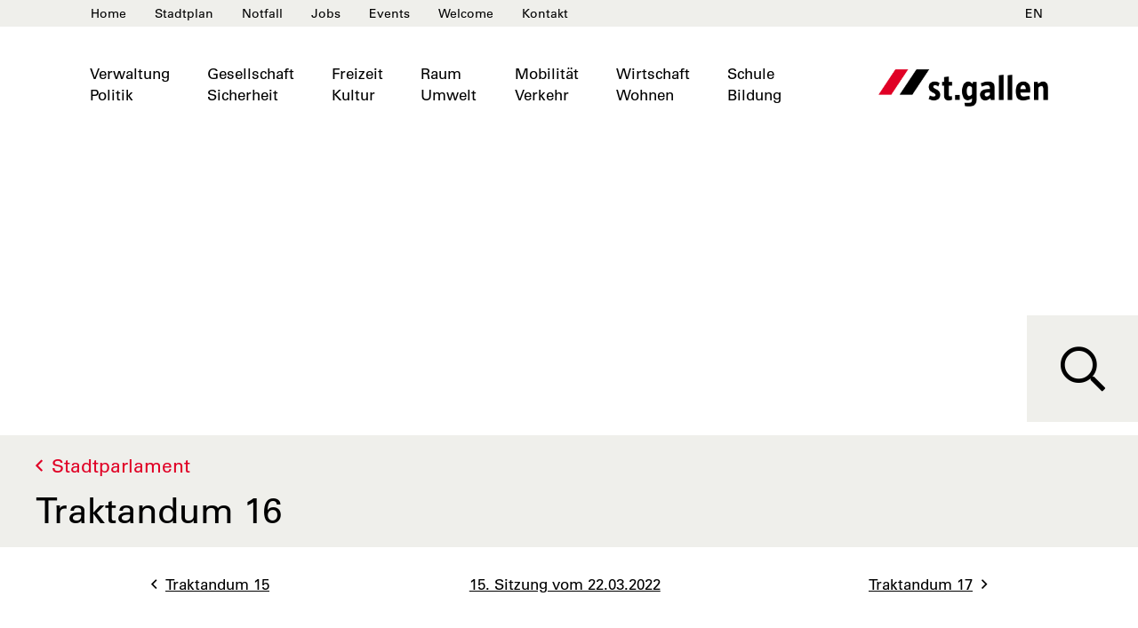

--- FILE ---
content_type: text/html;charset=utf-8
request_url: https://www.stadt.sg.ch/home/verwaltung-politik/demokratie-politik/stadtparlament/geschaefte.geschaeftDetail.html?traktandumGUID=858b04a03af144c68fc16f339cd1b16e&sitzungGUID=66253656a9a947e49d19a5fdf30fa0ce
body_size: 45406
content:
<!DOCTYPE html>

<!-- live_stsg_internet_nlb31-7  -->











	
		<html prefix="fb: http://ogp.me/ns/fb# og: http://ogp.me/ns#" xml:lang="de" lang="de">
			


	



	





<head>
	<meta charset="utf-8">
	<meta http-equiv="X-UA-Compatible" content="IE=Edge" />
	<meta name="viewport" content="user-scalable=yes, width=device-width, initial-scale=1" />
	
	<title>Traktandum 16 | stadt.sg.ch</title>
	
	
	
	
		<meta property="og:type" content="website" />
		<meta property="og:site_name" content="stadt.sg.ch" />
		<meta property="og:title" content="Traktandum 16" />
	
	
	<meta name="thumbnail" content="https://www.stadt.sg.ch/apps/core/docroot/images/design/stsg/favicon/stadtsg-thumbnail.jpg" />
	<meta name="description" content=""/>
	<meta name="keywords" content=""/>
	<meta name="robots" content="index, follow" />
	<meta name="st:robots" content="index, follow" />
	
	<link rel="canonical" href="https://www.stadt.sg.ch/home/verwaltung-politik/demokratie-politik/stadtparlament/geschaefte.html"/>
	
	<meta name="modified" content="2022-09-27"/>
	<meta name="created" content="2022-09-27"/>
	
	<meta name="apple-mobile-web-app-capable" content="yes" />
	<meta name="apple-mobile-web-app-title" content="stadt.sg.ch" />
	<meta name="format-detection" content="telephone=no" />

	
    	<meta name="google-site-verification" content="pJx-i5Y_9EHGbfZdE-o4jEsDh5WWyQuTO5LcrBj-cRs" />
	
	
	
  	
  	
  	


 
	


	
	
	
		
	

  
	
	
		<!-- START of Swiftype specific Meta Tags -->
		<meta class="swiftype" name="title" data-type="string" content="Traktandum 16" />
		<meta class="swiftype" name="type" data-type="enum" content="Inhaltsseite" />
		<meta class="swiftype" name="domain" data-type="string" content="www.stadt.sg.ch" />
		<meta class="swiftype" name="published_at" data-type="date" content="2022-09-27" />
		<meta class="swiftype" name="page_type" data-type="enum" content="Stadtparlament" />
		<meta class="swiftype" name="maintopic" data-type="string" content="stsg:themen/verwaltung-politik::Verwaltung &amp; Politik" />
		
		
		
			<meta class="swiftype" name="tags" data-type="string" content="stsg:typ/stadtparlament::Stadtparlament" />
		
		<!-- END of Swiftype specific Meta Tags -->
	
	
	
	
	
	
	
	

	
	<!-- CSRF Security -->
	<script src="/etc.clientlibs/clientlibs/granite/jquery/granite/csrf.js"></script>

	
	<link rel="stylesheet" href="/apps/apps/stsg/clientlibs/stsgFonts.css" type="text/css">

	<link rel="stylesheet" href="/apps/apps/stsg/clientlibs/stsgLibs.css" type="text/css">

    


	




	



	<link href="/apps/apps/stsg/clientlibs/stsgLibs/css/stsg_print.css" rel="stylesheet" media="print" type="text/css"/>


	
	
	<script src="/apps/apps/stsg/clientlibs/stsgLibs.js"></script>

	
	
	
	
	
		<!-- set cookie to disable analytics -->
<!-- Use this Link to disable Google Analytics: <a href="javascript:gaOptout()">Click here to opt-out of Google Analytics</a> -->
<script type="text/javascript">
	var gaProperty = 'UA-20840015-4';
	var disableStr = 'ga-disable-' + gaProperty;
	if (document.cookie.indexOf(disableStr + '=true') > -1) {
	  	window[disableStr] = true;
	}
	function gaOptout() {
	  	document.cookie = disableStr + '=true; expires=Thu, 31 Dec 2099 23:59:59 UTC; path=/';
	  	window[disableStr] = true;
	}
</script>
<!-- Analytics Tracking Code -->
<script type="text/javascript">
	(function(i,s,o,g,r,a,m){i['GoogleAnalyticsObject']=r;i[r]=i[r]||function(){
	(i[r].q=i[r].q||[]).push(arguments)},i[r].l=1*new Date();a=s.createElement(o),
	m=s.getElementsByTagName(o)[0];a.async=1;a.src=g;m.parentNode.insertBefore(a,m)
	})(window,document,'script','//www.google-analytics.com/analytics.js','ga');
	
	ga('create', 'UA-20840015-4', 'auto');
	ga('set', 'anonymizeIp', true);
	ga('send', 'pageview');
</script>
<!-- Google tag (gtag.js) --> 
<script async src="https://www.googletagmanager.com/gtag/js?id=G-1DS23HSQW6"></script>
<script>
	window.dataLayer = window.dataLayer || [];
	function gtag(){dataLayer.push(arguments);}
	gtag('js', new Date());
	gtag('config', 'G-1DS23HSQW6');
</script>
	
	
    <link rel="apple-touch-icon" sizes="57x57" href="/apps/core/docroot/images/design/stsg/favicon/apple-icon-57x57.png">
    <link rel="apple-touch-icon" sizes="60x60" href="/apps/core/docroot/images/design/stsg/favicon/apple-icon-60x60.png">
    <link rel="apple-touch-icon" sizes="72x72" href="/apps/core/docroot/images/design/stsg/favicon/apple-icon-72x72.png">
    <link rel="apple-touch-icon" sizes="76x76" href="/apps/core/docroot/images/design/stsg/favicon/apple-icon-76x76.png">
    <link rel="apple-touch-icon" sizes="114x114" href="/apps/core/docroot/images/design/stsg/favicon/apple-icon-114x114.png">
    <link rel="apple-touch-icon" sizes="120x120" href="/apps/core/docroot/images/design/stsg/favicon/apple-icon-120x120.png">
    <link rel="apple-touch-icon" sizes="144x144" href="/apps/core/docroot/images/design/stsg/favicon/apple-icon-144x144.png">
    <link rel="apple-touch-icon" sizes="152x152" href="/apps/core/docroot/images/design/stsg/favicon/apple-icon-152x152.png">
    <link rel="apple-touch-icon" sizes="180x180" href="/apps/core/docroot/images/design/stsg/favicon/apple-icon-180x180.png">
    <link rel="icon" type="image/png" sizes="192x192" href="/apps/core/docroot/images/design/stsg/favicon/android-icon-192x192.png">
    <link rel="icon" type="image/png" sizes="32x32" href="/apps/core/docroot/images/design/stsg/favicon/favicon-32x32.png">
    <link rel="icon" type="image/png" sizes="96x96" href="/apps/core/docroot/images/design/stsg/favicon/favicon-96x96.png">
    <link rel="icon" type="image/png" sizes="16x16" href="/apps/core/docroot/images/design/stsg/favicon/favicon-16x16.png">
    <link rel="manifest" href="/apps/core/docroot/images/design/stsg/favicon/manifest.json">
    <meta name="msapplication-TileColor" content="#ffffff">
    <meta name="msapplication-TileImage" content="/apps/core/docroot/images/design/stsg/favicon/ms-icon-144x144.png">
    <meta name="theme-color" content="#ffffff">
</head>
			


	




<body>
	<div id="wrapper" class="stsg inhaltsseite headerimg-yes">
		


	


<div id="accesskeys" data-swiftype-index="false">
	<h2>Accesskeys</h2> 
	<ul class="nav">
		<li>
			<a href="#content" title="[Alt+2] Direkt zum Inhalt" accesskey="2" tabindex="0">Direkt zum Inhalt</a>
		</li>
		<li>
			<a href="/home.html" title="Interner Link: [Alt+0] Direkt zur Startseite" accesskey="0" tabindex="0">Direkt zur Startseite</a>
		</li>
		<li>
			<a href="#content-navigation" title="[Alt+1] Direkt zur Navigation" accesskey="1" tabindex="0">Direkt zur Navigation</a>
		</li>
		
		
		<li> 
			<a href="#searchfield" title="[Alt+5] Direkt zur Suche" accesskey="5" tabindex="0">Direkt zur Suche</a>
		</li>
		
	</ul>
</div>
		<div id="site-canvas">
			<div id="site-menu" class="mobile-visible">
				<div class="site-menu-header">
					<a href="#site-menu" class="toggle-left-nav"><i class="fa fa-times"></i></a>
				</div>
				<div class="site-menu-content"></div>
			</div>
            <div id="main">
			    <div id="headerprint"><img src="/apps/core/docroot/images/design/stsg/bg-head-stsg-print-img.gif" alt="Logo Stadt St.Gallen"/></div>
			    <header>
				    

<nav class="navbar navbar-inverse top-nav" data-swiftype-index="false">
    <div class="container">
        <ul class="nav navbar-nav generic-section desktop-visible">
			<li class="nav-underline"></li>
			
				<li><a href="/home.html" title="Interner Link: Home">Home</a></li>
			
				<li><a href="https://map.stadt.sg.ch/stadtplan" title="Externer Link: Es öffnet sich ein neues Fenster: Stadtplan" target="_blank">Stadtplan<span class="hidden"> neues Fenster</span></a></li>
			
				<li><a href="/home/gesellschaft-sicherheit/sicherheit-polizei/notfall.html" title="Interner Link: Notfall">Notfall</a></li>
			
				<li><a href="/home/verwaltung-politik/arbeiten-fuer-stgallen.html" title="Interner Link: Jobs">Jobs</a></li>
			
				<li><a href="/home/freizeit-tourismus/messen-maerkte-festivals/veranstaltungskalender.html" title="Interner Link: Events">Events</a></li>
			
				<li><a href="/home/welcome.html" title="Interner Link: Welcome">Welcome</a></li>
			
				<li><a href="/home/verwaltung-politik/verwaltung-dienste/kontakt.html" title="Interner Link: Kontakt">Kontakt</a></li>
			
        </ul>
        
	        <ul class="nav navbar-nav navbar-right desktop-visible">
	        	
	        		<li><a href="/home/welcome.html" title="Interner Link: EN">EN</a></li>
	        	
	        	
	        </ul>
        
    </div>
</nav>
				    

<nav class="navbar main-nav-first desktop-visible" data-spy="affix" data-offset-top="40" data-swiftype-index="false">
    <div class="container">
        <div class="navbar-header pull-right">
            <a href="#site-menu" class="toggle-left-nav btn mobile-visible" id="toggle-button"><i class="fa fa-bars"></i><span class="sr-only">Menü aufklappen</span></a>
            <a href="/home.html" title="Interner Link: Stadt St.Gallen" class="navbar-brand"><div class="logo"></div></a>
        </div>
        <ul class="nav navbar-nav" id="home-main-topics">
        	
        	<li class="mobile-visible to-homepage"><a href="/home.html" title="Interner Link: Stadt St.Gallen"><span>Startseite</span><i class="pull-right fa fa-home"></i></a></li>
			
				
					
						
						<li class="dropdown active">
							<a class="dropdown-toggle" data-toggle="dropdown" role="button" aria-haspopup="true" aria-expanded="false" href="/home/verwaltung-politik.html" title="Verwaltung und Politik">Verwaltung<span class='menuspace'></span>Politik</a>
							
								<ul class="dropdown-menu sub">
									
										<li>
											<a href="/home/verwaltung-politik/newsroom-medienmitteilungen.html" title="Interner Link: Newsroom">Newsroom</a>
									    </li>
									
										<li>
											<a href="/home/verwaltung-politik/online-schalter.html" title="Interner Link: Online-Schalter">Online-Schalter</a>
									    </li>
									
										<li>
											<a href="/home/verwaltung-politik/verwaltung-dienste.html" title="Interner Link: Dienstleistungen">Dienstleistungen</a>
									    </li>
									
										<li>
											<a href="/home/verwaltung-politik/verwaltung-a-z.html" title="Interner Link: Verwaltung A-Z">Verwaltung A-Z</a>
									    </li>
									
										<li>
											<a href="/home/verwaltung-politik/direktionen.html" title="Interner Link: Direktionen und Amtsstellen">Direktionen und Amtsstellen</a>
									    </li>
									
										<li>
											<a href="/home/verwaltung-politik/demokratie-politik.html" title="Interner Link: Demokratie und Politik">Demokratie und Politik</a>
									    </li>
									
										<li>
											<a href="/home/verwaltung-politik/stadt-zahlen.html" title="Interner Link: Die Stadt in Zahlen">Die Stadt in Zahlen</a>
									    </li>
									
										<li>
											<a href="/home/verwaltung-politik/recht-rechtsberatung.html" title="Interner Link: Recht und Rechtsberatung">Recht und Rechtsberatung</a>
									    </li>
									
										<li>
											<a href="/home/verwaltung-politik/arbeiten-fuer-stgallen.html" title="Interner Link: Arbeiten für die Stadt St.Gallen">Arbeiten für die Stadt St.Gallen</a>
									    </li>
									
								</ul>
							
					    </li>
					
					
				
			
				
					
						
						<li class="dropdown">
							<a class="dropdown-toggle" data-toggle="dropdown" role="button" aria-haspopup="true" aria-expanded="false" href="/home/gesellschaft-sicherheit.html" title="Gesellschaft und Sicherheit">Gesellschaft<span class='menuspace'></span>Sicherheit</a>
							
								<ul class="dropdown-menu sub">
									
										<li>
											<a href="/home/gesellschaft-sicherheit/sicherheit-polizei.html" title="Interner Link: Sicherheit und Prävention">Sicherheit und Prävention</a>
									    </li>
									
										<li>
											<a href="/home/gesellschaft-sicherheit/familie-kinder.html" title="Interner Link: Familien, Kinder und Jugendliche">Familien, Kinder und Jugendliche</a>
									    </li>
									
										<li>
											<a href="/home/gesellschaft-sicherheit/aeltere-menschen.html" title="Interner Link: Ältere Menschen ">Ältere Menschen </a>
									    </li>
									
										<li>
											<a href="/home/gesellschaft-sicherheit/behindert-ungehindert.html" title="Interner Link: Behindert, ungehindert">Behindert, ungehindert</a>
									    </li>
									
										<li>
											<a href="/home/gesellschaft-sicherheit/leben-schweiz.html" title="Interner Link: Ausländische Bevölkerung">Ausländische Bevölkerung</a>
									    </li>
									
										<li>
											<a href="/home/gesellschaft-sicherheit/zusammenleben-vereine.html" title="Interner Link: Zusammenleben, Gemeinschaft">Zusammenleben, Gemeinschaft</a>
									    </li>
									
										<li>
											<a href="/home/gesellschaft-sicherheit/gesundheit-pflege.html" title="Interner Link: Gesundheit, Pflege">Gesundheit, Pflege</a>
									    </li>
									
										<li>
											<a href="/home/gesellschaft-sicherheit/soziales.html" title="Interner Link: Unterstützung und Sozialhilfe">Unterstützung und Sozialhilfe</a>
									    </li>
									
										<li>
											<a href="/home/gesellschaft-sicherheit/ukraine.html" title="Interner Link: Ukraine">Ukraine</a>
									    </li>
									
								</ul>
							
					    </li>
					
					
				
			
				
					
						
						<li class="dropdown">
							<a class="dropdown-toggle" data-toggle="dropdown" role="button" aria-haspopup="true" aria-expanded="false" href="/home/freizeit-tourismus.html" title="Freizeit und Kultur">Freizeit<span class='menuspace'></span>Kultur</a>
							
								<ul class="dropdown-menu sub">
									
										<li>
											<a href="/home/freizeit-tourismus/stgallen-entdecken.html" title="Interner Link: St.Gallen entdecken">St.Gallen entdecken</a>
									    </li>
									
										<li>
											<a href="/home/freizeit-tourismus/tourist-informationen-anreise-unterkunft.html" title="Interner Link: Anreise, Unterkunft">Anreise, Unterkunft</a>
									    </li>
									
										<li>
											<a href="/home/freizeit-tourismus/kultur-unterhaltung.html" title="Interner Link: Kultur und Unterhaltung">Kultur und Unterhaltung</a>
									    </li>
									
										<li>
											<a href="/home/freizeit-tourismus/kulturfoerderung.html" title="Interner Link: Kulturförderung">Kulturförderung</a>
									    </li>
									
										<li>
											<a href="/home/freizeit-tourismus/messen-maerkte-festivals.html" title="Interner Link: Veranstaltungen">Veranstaltungen</a>
									    </li>
									
										<li>
											<a href="/home/freizeit-tourismus/sport-bewegung.html" title="Interner Link: Sport und Bewegung">Sport und Bewegung</a>
									    </li>
									
										<li>
											<a href="/home/freizeit-tourismus/gastronomie-shopping.html" title="Interner Link: Shopping, Gastronomie, Nightlife">Shopping, Gastronomie, Nightlife</a>
									    </li>
									
										<li>
											<a href="/home/freizeit-tourismus/gaerten-parks.html" title="Interner Link: Gärten und Parks">Gärten und Parks</a>
									    </li>
									
								</ul>
							
					    </li>
					
					
				
			
				
					
						
						<li class="dropdown">
							<a class="dropdown-toggle" data-toggle="dropdown" role="button" aria-haspopup="true" aria-expanded="false" href="/home/raum-umwelt.html" title="Raum und Umwelt">Raum<span class='menuspace'></span>Umwelt</a>
							
								<ul class="dropdown-menu sub">
									
										<li>
											<a href="/home/raum-umwelt/geoportal.html" title="Interner Link: Geoportal und Stadtplan">Geoportal und Stadtplan</a>
									    </li>
									
										<li>
											<a href="/home/raum-umwelt/abfall-entsorgung.html" title="Interner Link: Abfall und Entsorgung ">Abfall und Entsorgung </a>
									    </li>
									
										<li>
											<a href="/home/raum-umwelt/bauen-sanieren.html" title="Interner Link: Bauen und Sanieren">Bauen und Sanieren</a>
									    </li>
									
										<li>
											<a href="/home/raum-umwelt/ausschreibungen.html" title="Interner Link: Ausschreibungen">Ausschreibungen</a>
									    </li>
									
										<li>
											<a href="/home/raum-umwelt/staedtische-projekte.html" title="Interner Link: Städtische Projekte">Städtische Projekte</a>
									    </li>
									
										<li>
											<a href="/home/raum-umwelt/stadtplanung.html" title="Interner Link: Stadtplanung">Stadtplanung</a>
									    </li>
									
										<li>
											<a href="/home/raum-umwelt/energie.html" title="Interner Link: Energie und Wasser">Energie und Wasser</a>
									    </li>
									
										<li>
											<a href="/home/raum-umwelt/umwelt-nachhaltigkeit.html" title="Interner Link: Umwelt und Klima">Umwelt und Klima</a>
									    </li>
									
										<li>
											<a href="/home/raum-umwelt/natur-landschaft.html" title="Interner Link: Natur und Landschaft">Natur und Landschaft</a>
									    </li>
									
								</ul>
							
					    </li>
					
					
				
			
				
					
						
						<li class="dropdown">
							<a class="dropdown-toggle" data-toggle="dropdown" role="button" aria-haspopup="true" aria-expanded="false" href="/home/mobilitaet-verkehr.html" title="Mobilität und Verkehr">Mobilität<span class='menuspace'></span>Verkehr</a>
							
								<ul class="dropdown-menu sub">
									
										<li>
											<a href="/home/mobilitaet-verkehr/bus-bahn.html" title="Interner Link: Bus und Bahn">Bus und Bahn</a>
									    </li>
									
										<li>
											<a href="/home/mobilitaet-verkehr/velo-fussverkehr.html" title="Interner Link: Fuss- und Veloverkehr">Fuss- und Veloverkehr</a>
									    </li>
									
										<li>
											<a href="/home/mobilitaet-verkehr/mobilitaetsberatung.html" title="Interner Link: Mobilität: Informationen und Förderung">Mobilität: Informationen und Förderung</a>
									    </li>
									
										<li>
											<a href="/home/mobilitaet-verkehr/parkieren.html" title="Interner Link: Parkieren">Parkieren</a>
									    </li>
									
										<li>
											<a href="/home/mobilitaet-verkehr/verkehrsregeln.html" title="Interner Link: Regeln im Verkehr">Regeln im Verkehr</a>
									    </li>
									
										<li>
											<a href="/home/mobilitaet-verkehr/mobil-behinderung.html" title="Interner Link: Mobil mit Behinderung">Mobil mit Behinderung</a>
									    </li>
									
										<li>
											<a href="/home/mobilitaet-verkehr/baustellen-strassenunterhalt.html" title="Interner Link: Baustellen und Strassenunterhalt">Baustellen und Strassenunterhalt</a>
									    </li>
									
										<li>
											<a href="/home/mobilitaet-verkehr/verkehrspolitik.html" title="Interner Link: Verkehrsplanung">Verkehrsplanung</a>
									    </li>
									
								</ul>
							
					    </li>
					
					
				
			
				
					
						
						<li class="dropdown">
							<a class="dropdown-toggle" data-toggle="dropdown" role="button" aria-haspopup="true" aria-expanded="false" href="/home/wirtschaft-wohnen.html" title="Wirtschaft und Wohnen">Wirtschaft<span class='menuspace'></span>Wohnen</a>
							
								<ul class="dropdown-menu sub">
									
										<li>
											<a href="/home/wirtschaft-wohnen/mieten-kaufen.html" title="Interner Link: Mieten und Kaufen">Mieten und Kaufen</a>
									    </li>
									
										<li>
											<a href="/home/wirtschaft-wohnen/standortmarketing.html" title="Interner Link: Standortmarketing">Standortmarketing</a>
									    </li>
									
										<li>
											<a href="/home/wirtschaft-wohnen/start-ups.html" title="Interner Link: Startups">Startups</a>
									    </li>
									
										<li>
											<a href="/home/wirtschaft-wohnen/fokus-ict.html" title="Interner Link: Fokus ICT">Fokus ICT</a>
									    </li>
									
										<li>
											<a href="/home/wirtschaft-wohnen/fokus-gesundheit.html" title="Interner Link: Fokus Gesundheit">Fokus Gesundheit</a>
									    </li>
									
										<li>
											<a href="/home/wirtschaft-wohnen/smarte-stadt.html" title="Interner Link: Smarte Stadt">Smarte Stadt</a>
									    </li>
									
										<li>
											<a href="/home/wirtschaft-wohnen/kongresse-messen.html" title="Interner Link: Kongresse und Events">Kongresse und Events</a>
									    </li>
									
										<li>
											<a href="/home/wirtschaft-wohnen/detailhandel-und-gastronomie.html" title="Interner Link: Innenstadt">Innenstadt</a>
									    </li>
									
										<li>
											<a href="/home/wirtschaft-wohnen/gewerbe-veranstaltungen.html" title="Interner Link: Bewilligungen Gewerbe">Bewilligungen Gewerbe</a>
									    </li>
									
										<li>
											<a href="/home/wirtschaft-wohnen/stadtentwicklung.html" title="Interner Link: Investieren am Standort St.Gallen">Investieren am Standort St.Gallen</a>
									    </li>
									
								</ul>
							
					    </li>
					
					
				
			
				
					
						
						<li class="dropdown">
							<a class="dropdown-toggle" data-toggle="dropdown" role="button" aria-haspopup="true" aria-expanded="false" href="/home/schule-bildung.html" title="Schule und Bildung">Schule<span class='menuspace'></span>Bildung</a>
							
								<ul class="dropdown-menu sub">
									
										<li>
											<a href="/home/schule-bildung/schulen.html" title="Interner Link: Volksschule">Volksschule</a>
									    </li>
									
										<li>
											<a href="/home/schule-bildung/betreuung.html" title="Interner Link: Betreuung">Betreuung</a>
									    </li>
									
										<li>
											<a href="/home/schule-bildung/soziale-medizinische-dienste.html" title="Interner Link: Gesundheit und Beratung">Gesundheit und Beratung</a>
									    </li>
									
										<li>
											<a href="/home/schule-bildung/Schulferien.html" title="Interner Link: Schulferien und Feiertage">Schulferien und Feiertage</a>
									    </li>
									
										<li>
											<a href="/home/schule-bildung/ferienplan-ferienangebote.html" title="Interner Link: Freizeit- und Ferienangebote">Freizeit- und Ferienangebote</a>
									    </li>
									
										<li>
											<a href="/home/schule-bildung/bibliotheken.html" title="Interner Link: Bibliotheken und Archive">Bibliotheken und Archive</a>
									    </li>
									
										<li>
											<a href="/home/schule-bildung/berufs-laufbahnberatung.html" title="Interner Link: Berufs-, Studien- und Laufbahnberatung">Berufs-, Studien- und Laufbahnberatung</a>
									    </li>
									
										<li>
											<a href="/home/schule-bildung/universitaet-fachhochschulen.html" title="Interner Link: Universität und Fachhochschulen">Universität und Fachhochschulen</a>
									    </li>
									
										<li>
											<a href="/home/schule-bildung/private-bildungseinrichtungen.html" title="Interner Link: Private Schulen ">Private Schulen </a>
									    </li>
									
								</ul>
							
					    </li>
					
					
				
			
        </ul>
    </div>
</nav>

<script type="text/javascript">
	$('.main-nav > li').hover(
		// handlerIn
		function() {
			$(this).addClass('active');
		}, 
		// handlerOut
		function() {
			$(this).removeClass('active');
		}
	);
</script>
				    
						
                        
			    		
							
							
								





<div class="jumbotron">
	<div class="stsg-slider">
		<div style="background-image: url(/content/stsg/home/verwaltung-politik/demokratie-politik/stadtparlament/jcr:content/HeaderImage/image.originalsize.jpg);"></div>
	</div>
	<div class="stsg-slider-mobile empty">
		<div style="background-image: url(/content/stsg/home/verwaltung-politik/demokratie-politik/stadtparlament/jcr:content/HeaderImage/image.originalsize.jpg);"></div>
	</div>
</div>


							
						    <div class="IntroBox stsg_introbox parbase">




	


 

<div class="requirements-box">
	
		
		


	 



	



<script type="text/javascript" src="/apps/core/docroot/js/swiftype/hogan-3.0.1.js"></script>

<div class="search minimized" data-swiftype-index="false">
	<button type="button" class="search-toggler" aria-label="Suche">
		<i class="far fa-search"></i> <span>Suche</span>
	</button>
	<div class="searchform-container-box not-shown">
		<form id="searchFormBox" name="searchFormBox" class="searchform" autocomplete="off">
			<label class="input-label search-label" for="searchfield">
				<span class="sr-only">Wonach suchen Sie?</span>
				<input type="text" placeholder="Wonach suchen Sie?" class="searchfield" name="searchfield" id="searchfield" />
			</label>
			<button type="submit" class="search-go">
				<i class="fa fa-search"></i><span class="sr-only">Suchen</span>
			</button>
		</form>
		<div class="tile-filter hidden">
			<div class="row">
				<div class="col-xs-12">
					<ul class="inhaltstyp-items"></ul>
				</div>
			</div>
		</div>
		<ul id="st-results-container" class="linklist hidden"></ul>
		<ul class="linklist initialSearchLink">
			<li><a href="/tools/suchen.html" title="Interner Link: Erweiterte Suche">Erweiterte Suche</a></li>
		</ul>
	</div>
</div>

<script type="text/javascript">
	let searchResults = [];
	var currentPage = 1;
	var page = 1;
	var num = 10;
	
	var searchConfig = {
		domain: "www.stadt.sg.ch",
		facets: {},
		isSearch: false,
		activeFilter: 'content',
		searchType: 'searchbox'
	};
      
	/**** Custom Result Templates ****/
		
	var resultTemplate = Hogan.compile([
    	"<li>",
	        "<a href='{{url}}' title='{{title}}'>{{title}}</a>",
		"</li>"
	].join('') );
	
	let debounceTimeout;
	$(document).on('keyup', '#searchfield', function (key) {
	  	if (key.keyCode != 13 && key.keyCode != null) {
  			// Entfernt vorheriges Timeout, wenn eine neue Taste gedrueckt wird
  			clearTimeout(debounceTimeout);
		  
  			debounceTimeout = setTimeout(function () {  // Setzt neues Timeout
				var searchTag = $('.tile-filter li.searchtag').text();
				if(searchTag != ''){
					resetSearch(false);
				}
				var searchValue = $("#searchfield").val();
				if(searchValue == ''){
					$('.initialSearchLink').removeClass("hidden");
					$('#st-results-container').addClass("hidden");
					$('#st-results-container').empty();
					getResults();
				} else if(searchValue.length > 4){
					searchValue = xssPrevention(searchValue,true);
					$('.initialSearchLink').addClass("hidden");
					$('#st-results-container').removeClass("hidden");
					window.searchConfig.isSearch = true;
					getResults();
				}
  			}, 500);  // Debounce-Zeit in Millisekunden
	  	}
    });
	
    $(document).on('submit', '#searchFormBox', function (e) {
        e.preventDefault();
        var searchValue = $('#searchfield').val();
        if(searchValue.length > 0){
        	searchValue = xssPrevention(searchValue,true);
  			var searchTag = "<li class='searchtag'><a href='#' onclick='javascript:resetSearch(true)'>" + searchValue + "</a></li>";
  			var $searchFacetContainer = $('.tile-filter ul.inhaltstyp-items');
		  	$searchFacetContainer.prepend(searchTag);
            $searchFacetContainer.removeClass("hidden");
			$('#st-results-container').removeClass("hidden");
			$('.initialSearchLink').addClass("hidden");
			$("#searchfield").blur();
            window.searchConfig.isSearch = true;
			getResults();
        }else{
        	resetSearch(true);
        }
	});
	
    function getResults() {
		var searchValue = encodeURI($("#searchfield").val());
		var domain = window.searchConfig.domain;
		var activeFilter = window.searchConfig.activeFilter;
		var searchType = window.searchConfig.searchType;
        var num = window.searchConfig.num;
        $.ajax({
            type: "GET",
            url: "/content/stsg/home/verwaltung-politik/demokratie-politik/stadtparlament/geschaefte.searchresults.html?search=true",
            contentType: 'application/x-www-form-urlencoded; charset=UTF-8',
            //dataType: "json",
            data: {
            	searchValue: searchValue,
            	isSearchPage: false,
            	domain: domain,
            	activeFilter: activeFilter,
            	searchType: searchType,
                num: num
            },
            encode: true,
            success: function(data) {
                var dataString = data;
                var index = data.indexOf('<!--cq');
                if(index >= 0){
                    dataString = data.substring(0, index);
                }
                const jsonObj = JSON.parse(dataString);
                searchResults = jsonObj.organic;
                displayResults(searchResults);
            }
        });
    }
    
    function displayResults(results) {
        const resultContainer = $('#st-results-container');
        resultContainer.empty();
        
        const totalResultCount = results.length;
        const totalResultCountCleanup = totalResultCount;
        var count = 0;
        
        Array.from(results).forEach((result) => {
        	// cleanup title
        	var resultTitle = result.title;
        	resultTitle = resultTitle.replaceAll(" - stadt.sg.ch - Kanton St. Gallen", "")
						        	.replaceAll(" | stadt.sg.ch - Kanton St. Gallen", "")
						            .replaceAll(" - stadt.sg.ch - Kanton St.Gallen", "")
						            .replaceAll(" | stadt.sg.ch - Kanton St.Gallen", "")
						    		.replaceAll(" - stadt.sg.ch", "")
						            .replaceAll(" | stadt.sg.ch", "")
						            .replaceAll(" - Kanton St. Gallen", "")
						            .replaceAll(" | Kanton St. Gallen", "")
						            .replaceAll(" - Kanton St.Gallen", "")
						            .replaceAll(" | Kanton St.Gallen", "");
        	
            var data = {
                url: result.link,
                title: resultTitle
            };

            if (result.link.indexOf(".ocFile") >= 0 || result.link.indexOf("/content/dam/") >= 0 || result.link.indexOf("/news/stsg_") >= 0 || result.link.indexOf("/tools/news_suche") >= 0 || result.link.indexOf("/newsroom-medienmitteilungen/medienmitteilungen") >= 0 || result.link.indexOf("/newsroom-medienmitteilungen/medienmitteilungen-stadtpolizei") >= 0) {
                return;
            }

            count++;
            if (count <= 10) {
                const item = resultTemplate.render(data);
                resultContainer.append(item);
            }
        });
        
		var currentSearchValue = $("#searchfield").val();
		currentSearchValue = xssPrevention(currentSearchValue,false);
		
		if (totalResultCount === 0) {
			resultContainer.html("<li><a style='color: #e00025' href='/tools/suchen.html#stq=" + currentSearchValue + "'>Suche erweitern</a></li>");
		} else {
			var nofSearchTiles = 10;
			if (totalResultCount === 10) {
				resultContainer.append("<li><a style='color: #e00025' href='/tools/suchen.html#stq=" + currentSearchValue + "'>Weitere Ergebnisse</a></li>");
			} else{
				resultContainer.append("<li><a style='color: #e00025' href='/tools/suchen.html#stq=" + currentSearchValue + "'>Suche erweitern</a></li>");
			}
		}
    }
	
	function resetSearch(clearSearchField){
		window.searchConfig.isSearch = false;
		$('.tile-filter').addClass("hidden");
		$('.tile-filter ul.inhaltstyp-items').empty();
		if(clearSearchField){
			$("#searchfield").val('');
			$("#searchfield").focus();
			$('#st-results-container').addClass("hidden");
			$('.initialSearchLink').removeClass("hidden");
		}
		window.location.hash = '';
		getResults();
	}
	
	function xssPrevention(value,output){
		var lt = /</g, 
	    gt = />/g, 
	    ap = /'/g, 
	    ic = /"/g;
	    if(output){
	    	value = value.toString().replace(lt, "").replace(gt, "");
	    }else{
	    	value = value.toString().replace(lt, "").replace(gt, "").replace(ap, "&#39;").replace(ic, "&#34;");
	    }
		return value;
	}
</script>
	
	<div class="container container-wide">
		<div class="row">
			<div class="col-xs-12">
				<div class="requirements-box-content">
					<div class="requirements-box-heading">
						<p class="breadcrumb-back">
							<a href="/home/verwaltung-politik/demokratie-politik/stadtparlament.html" title="Interner Link: Stadtparlament" class="breadcrumb-backlink">Stadtparlament</a>
						</p>
						<h1 class="title">
							Traktandum 16
							
							
						</h1>
						
					</div>
					
				</div>
			</div>
		</div>
	</div>
</div>

</div>

			    		
				    	
				    
			    </header>
			    <!-- 
			    
				<div class="scrolltop">
				    <div class='scroll icon'><i class="far fa-2x fa-angle-up"></i></div>
				</div>
				-->
				<div class="container-fluid" id="content" data-swiftype-index="true" data-swiftype-name="body" data-swiftype-type="text">
					


	



	




<div class="container-wide-outer">
	<div class="container">
		<div class="row stadtparlament">
			<div class="col-xs-12">
				
					<div class="row paragraph">
						<div class="col-xs-12">
							
							<div class="prev-next-nav">
								
									
										<div class="previous-link w33 pull-left"><a href="/home/verwaltung-politik/demokratie-politik/stadtparlament/geschaefte.geschaeftDetail.html?traktandumGUID=8c3c5d26ba3b4c69a8ef1cc565629015&sitzungGUID=66253656a9a947e49d19a5fdf30fa0ce" title="Interner Link: Geschäfte">Traktandum 15</a></div>	
									
									
								
								<div class="middle-link w33 pull-left text-center"><a href="/home/verwaltung-politik/demokratie-politik/stadtparlament/sitzungen/2021_2024.sitzungDetail.html?sitzungGUID=66253656a9a947e49d19a5fdf30fa0ce" title="Interner Link: Sitzungen des Stadtparlaments der Amtsdauer 2021 - 2024">15. Sitzung vom 22.03.2022</a></div>
								
									
										<div class="next-link w33 pull-right text-right"><a href="/home/verwaltung-politik/demokratie-politik/stadtparlament/geschaefte.geschaeftDetail.html?traktandumGUID=46ed977c35c6435099158fc785facb41&sitzungGUID=66253656a9a947e49d19a5fdf30fa0ce" title="Interner Link: Geschäfte">Traktandum 17</a></div>	
									
									
								
							</div>
						</div>
					</div>
				
				
					<h2>Interpellation Daniel Bosshard, Veronika Meyer: Ökologisches Laubmanagement - Jeden Herbst den Kreislauf des Laubs schliessen; schriftlich</h2>
				
				<div class="paragraph inner-paragraph">
					<h3>Dokumente</h3>
					<ul class="linklist">					
						
							<li class="download"><a href="https://ftp-sg.oca.ch/stadtparlament/858b04a03af144c68fc16f339cd1b16e.zip" title="Externer Link: Es öffnet sich ein neues Fenster: https://ftp-sg.oca.ch/stadtparlament/858b04a03af144c68fc16f339cd1b16e.zip" target="_blank">Alle Dokumente (ZIP, 763 KB)<span class="hidden"> neues Fenster</span></a></li>
						
						
							
							  	
									
									
									<li class="download"><a href="https://ftp-sg.oca.ch/stadtparlament/94df512fcee04e389255c0c53b46140d-332.pdf" title="Externer Link: Es öffnet sich ein neues Fenster: https://ftp-sg.oca.ch/stadtparlament/94df512fcee04e389255c0c53b46140d-332.pdf" target="_blank">Vorlage an das Stadtparlament (PDF, 133 KB, 21.12.2021)<span class="hidden"> neues Fenster</span></a></li>
								
									
									
									<li class="download"><a href="https://ftp-sg.oca.ch/stadtparlament/6f8b3fed21e949bc951caaf1cd363948-332.pdf" title="Externer Link: Es öffnet sich ein neues Fenster: https://ftp-sg.oca.ch/stadtparlament/6f8b3fed21e949bc951caaf1cd363948-332.pdf" target="_blank">Beilage Stadtratsbeschluss (PDF, 604 KB, 02.11.2021)<span class="hidden"> neues Fenster</span></a></li>
								
									
									
									<li class="download"><a href="https://ftp-sg.oca.ch/stadtparlament/5e3706d4476b4b3996e116bda0eb6419-332.pdf" title="Externer Link: Es öffnet sich ein neues Fenster: https://ftp-sg.oca.ch/stadtparlament/5e3706d4476b4b3996e116bda0eb6419-332.pdf" target="_blank">Beilage Stadtratsbeschluss (PDF, 26 KB, 13.01.2022)<span class="hidden"> neues Fenster</span></a></li>
								
							
							
						
					</ul>
					<br clear="all">
				</div>
				<div class="paragraph inner-paragraph">
					<h3>Geschäftsdaten</h3>
					<table class="zebratable x-small-padding no-border-td fullwidth" summary="Tabelle mit Geschäftsdaten">
						<tbody>
							<tr>
								<th scope="row" nowrap="nowrap">Gesch&auml;ftstyp</th>
								<td><a href="/home/verwaltung-politik/demokratie-politik/stadtparlament/geschaefte/geschaeftenachart/interpellationen.html" title="Interner Link: Interpellationen">Interpellation</a></td>
							</tr>
							<tr>
								<th scope="row" nowrap="nowrap">Er&ouml;ffnung</th>
								<td>03.11.2021</td>
							</tr>
							<tr>
								<th scope="row" nowrap="nowrap">Abschluss</th>
								<td>22.03.2022</td>
							</tr>
							<tr>
								<th scope="row" nowrap="nowrap">Status</th>
								<td>
									
										
											<a href="/home/verwaltung-politik/demokratie-politik/stadtparlament/sitzungen/sitzungsdetail.sitzungDetail.html?sitzungGUID=66253656a9a947e49d19a5fdf30fa0ce" title="Interner Link: Sitzungsdetail">abgeschlossen,
behandelt an der Sitzung vom  22.03.2022</a>
										
										
									
								</td>
							</tr>
							
							
							
								<tr>
									<th scope="row" nowrap="nowrap">Beteiligte</th>
									<td>
										
										
											<a href="/home/verwaltung-politik/demokratie-politik/stadtparlament/mitglieder/aktuelleMitglieder.personDetail.html?personGUID=cb8511c370ce4e93b8e74389b8308f95" title="Interner Link: Aktuelle Mitglieder">Bosshard Daniel (Grüne)</a><br />
										
											<a href="/home/verwaltung-politik/demokratie-politik/stadtparlament/mitglieder/aktuelleMitglieder.personDetail.html?personGUID=e6a198e4e6d74bbb81e6244178d8881a" title="Interner Link: Aktuelle Mitglieder">Meyer Veronika (Grüne)</a><br />
										
									</td>
								</tr>
							
							
						</tbody>
					</table>
				</div>
			</div>
		</div>
	</div>
</div>
				</div>
				<footer id="footer">
					<div class="container container-wide-outer">
						<div class="container container-wide">
							
								<div class="FooterContactPar stsg_footer_contact">


	




<h2 class="sr-only">Footer</h2>
<div class="footerrow-1" id="footer-contact">
	<div class="row">
		<div class="col-xs-12 col-sm-8 col-md-9">
			<div class="row">
				<div class="col-xs-12 col-sm-6 col-md-4">
					<div itemscope="" itemtype="http://schema.org/Organization">
						<p class="footer-address">
							
								<span class="footer-address-title"><span itemprop="name">Stadt St.Gallen</span></span><br/>
							
							<span itemprop="address" itemscope="" itemtype="http://schema.org/PostalAddress">
								
									Stadtkanzlei<br/>
								
								
									<span itemprop="streetAddress">Rathaus</span><br/>
								
								
								
								
									<span itemprop="addressLocality">9001 St.Gallen</span><br/>
								
							</span>
						</p>
						
							<ul class="iconlist address-iconlist">
								<li class="phone"><span itemprop="telephone"><a href="tel:+41712245325" title="Anrufen: +41 71 224 53 25"><i class="far fa-phone"></i>+41 71 224 53 25</a></span></li>
								
								
									<li class="mail">
										<a href="mailto:&#115;&#116;&#097;&#100;&#116;&#107;&#097;&#110;&#122;&#108;&#101;&#105;&#064;&#115;&#116;&#097;&#100;&#116;&#046;&#115;&#103;&#046;&#099;&#104;&#032;" title="Email: Es öffnet sich das Mailprogramm: Mail schreiben an: &#115;&#116;&#097;&#100;&#116;&#107;&#097;&#110;&#122;&#108;&#101;&#105;&#064;&#115;&#116;&#097;&#100;&#116;&#046;&#115;&#103;&#046;&#099;&#104;&#032;"><i class="far fa-envelope"></i>stadtkanzlei@stadt.sg.ch </a>
										<div style="visibility:hidden;height: 0px;display: none;"><span itemprop="email">&amp;#115;&amp;#116;&amp;#097;&amp;#100;&amp;#116;&amp;#107;&amp;#097;&amp;#110;&amp;#122;&amp;#108;&amp;#101;&amp;#105;&amp;#064;&amp;#115;&amp;#116;&amp;#097;&amp;#100;&amp;#116;&amp;#046;&amp;#115;&amp;#103;&amp;#046;&amp;#099;&amp;#104;&amp;#032;</span></div>
									</li>
								
								
								
							</ul>
						
					</div>
				</div>
				<div class="col-xs-12 col-sm-6 col-md-4">
					
						<div itemscope="" itemtype="http://schema.org/Organization">
							<p class="footer-address">
								
									<span class="footer-address-title"><span itemprop="name">Stadt St.Gallen</span></span><br/>
								
								<span itemprop="address" itemscope="" itemtype="http://schema.org/PostalAddress">
									
									
										<span itemprop="streetAddress">Waaghaus</span><br/>
									
									
									
										<span itemprop="postalCode">9000</span>
									
									
										<span itemprop="addressLocality">St.Gallen</span><br/>
									
								</span>
							</p>
							
								<ul class="iconlist address-iconlist">
									<li class="phone"><span itemprop="telephone"><a href="tel:+41712245332" title="Anrufen: +41 71 224 53 32"><i class="far fa-phone"></i>+41 71 224 53 32</a></span></li>
									
									
										<li class="mail">
											<a href="mailto:&#115;&#116;&#101;&#102;&#097;&#110;&#046;&#115;&#099;&#104;&#111;&#101;&#098;&#064;&#115;&#116;&#097;&#100;&#116;&#046;&#115;&#103;&#046;&#099;&#104;" title="Email: Es öffnet sich das Mailprogramm: Mail schreiben an: &#115;&#116;&#101;&#102;&#097;&#110;&#046;&#115;&#099;&#104;&#111;&#101;&#098;&#064;&#115;&#116;&#097;&#100;&#116;&#046;&#115;&#103;&#046;&#099;&#104;"><i class="far fa-envelope"></i>stefan.schoeb@stadt.sg.ch</a>
											<div style="visibility:hidden;height: 0px;display: none;"><span itemprop="email">&amp;#115;&amp;#116;&amp;#101;&amp;#102;&amp;#097;&amp;#110;&amp;#046;&amp;#115;&amp;#099;&amp;#104;&amp;#111;&amp;#101;&amp;#098;&amp;#064;&amp;#115;&amp;#116;&amp;#097;&amp;#100;&amp;#116;&amp;#046;&amp;#115;&amp;#103;&amp;#046;&amp;#099;&amp;#104;</span></div>
										</li>
									
									
									
								</ul>
							
						</div>
					
					
				</div>
				<div class="col-xs-12 col-sm-6 col-md-4">
					
				</div>
			</div>
		</div>
		<div class="col-xs-12 col-sm-4 col-md-3">
			<div class="footer-right-section pull-right">
				<ul class="inline-list socialmedia">
					<li class="footnote-element"><a href="https://www.instagram.com/stadtsg/" target="_blank" rel="noopener" title="Instagram"><i class="fab fa-2x fa-instagram"></i></a></li>
					<li class="footnote-element"><a href="https://www.facebook.com/StadtSG" target="_blank" rel="noopener" title="Facebook"><i class="fab fa-2x fa-facebook-f"></i></a></li>
					<li class="footnote-element"><a href="https://www.linkedin.com/company/stadtsg" target="_blank" rel="noopener" title="Twitter"><i class="fab fa-2x fa-linkedin-in"></i></a></li>
					
					<li class="footnote-element"><a href="https://www.tiktok.com/@stadtsg" target="_blank" rel="noopener" title=""><i class="fab fa-tiktok fa-2x"></i></a></li>
				</ul>
			</div>
		</div>
		<div class="col-xs-12 col-sm-4 col-md-3">
			
				<div class="newsletter pull-right">
					<a href="/tools/newsletter.html" title="Interner Link: Für Newsletter anmelden" class="btn btn-secondary">Für Newsletter anmelden<span><i class="far fa-paper-plane"></i></span></a>
				</div>
			
		</div>
	</div>
</div></div>

							
							


	


<div class="row footerend" data-swiftype-index="false">
	<div class="col-xs-12">
		<div class="pull-left">
			<ul class="inline-list">
				<li class="footnote-element">&copy; 2026 Stadt St.Gallen</li>
				
					<li class="footnote-element"><a href="/f/impressum.html" title="Interner Link: Impressum">Impressum</a></li>
				
					<li class="footnote-element"><a href="/f/impressum/datenschutzerklaerung.html" title="Interner Link: Datenschutz">Datenschutz</a></li>
				
				
			</ul>
		</div>
	</div>
</div>


						</div>
					</div>
				</footer>
			</div>
		</div>
	</div>
	
		<script defer src="https://chatbot.bot.abraxas-apps.ch/stadt-sg/embed"></script>
	
	
		<!-- siteimprove Tracking Code -->
		<script type="text/javascript">
			/*<![CDATA[*/
			(function() {
			var sz = document.createElement('script'); sz.type = 'text/javascript'; sz.async = true;
			sz.src = '//siteimproveanalytics.com/js/siteanalyze_6027256.js';
			var s = document.getElementsByTagName('script')[0]; s.parentNode.insertBefore(sz, s);
			})();
			/*]]>*/
		</script>
	
</body>
			
		</html>
	
	
	




--- FILE ---
content_type: text/css
request_url: https://www.stadt.sg.ch/apps/apps/stsg/clientlibs/stsgLibs/css/stsg_print.css
body_size: 1877
content:
/* CSS Document */

@import url(stsg_formate.css);
@import url(stsg_content.css);
@import url(stsg_bootstrap.css);

@page { size:29.7cm 21cm; margin:10mm 10mm 10mm 10mm;  }

.clearfix {display: block;}

/* ------------ Hidden ------------- */

#accesskeys,
#footer,
#site-menu,
header,
#stsg-sidebar-scrollspy,
.scrolldown,
.scrolltop,
.id-beduerfnischeck,
.id-stromsparen,
.id-map-home { display: none !important; }

/* ------------ Layout ------------- */

#headerprint {
	display: block;
	padding-left: 120px;
	position: relative; 
	z-index: 1; }
	
#headerprint img {
	width: 700px;  }

/* ------------------------------------------------------------------------- */

h1 { font-size: 14pt; 	}
h2 { font-size: 11pt;}
#service h2 { font-size: 11pt; line-height: 14pt; background: none;    }
h3 { font-size: 11pt; }

a[href]:after { content: none !important; }
	
/* ------------ Content Template ------------------------------------------------------------- */

/* --- Paragraph Text/Bild ---- */

div.p ul { margin: 10px 0 10px 38px;}
div.p ol { margin: 10px 0 10px 25px;}

div.p ul li {
	list-style: square;
	padding: 0 0 0 5px; margin: 0; }

div.p ol li {list-style: decimal; }

div.p img   {
	max-width: 450px;  }

/* --- Paragraph Links ---- */

div.p ul.links li,
div.t ul.links li,
div#service ul.links li  { padding: 0; margin: 0 0 3px 0;  }
	
/* --- Paragraph Buttons ---- */

div.p ul.button li a,
div.t ul.button li a { 
	padding: 0; margin: 0 10px 0 0;  }

.stsg-carousel {height: 20px; border: solid black 1px;}
    .stsg-carousel button {display: none; visibility: hidden; height: 2px;}
    .stsg-carousel .slick-list {
        display: none;
        visibility: hidden;
        height: 10px;
    }
    .stsg-carousel.stsg-carousel-title {height: 120px;}
.stsg-carousel:after {content:"Der Bildslider kann nicht gedruckt werden."}
.news-item {border: solid black 1px; padding: 10px; height: 300px !important;}
.news-item .carousel-image-outer {display: none;}
.servicebox {border: solid black 1px;}
